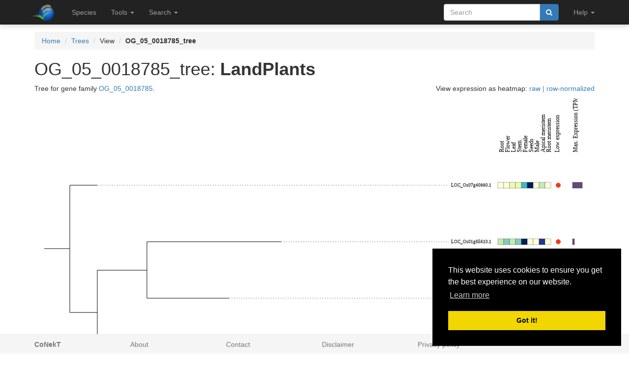

--- FILE ---
content_type: text/html; charset=utf-8
request_url: https://evorepro.sbs.ntu.edu.sg/tree/view/98992
body_size: 3811
content:
<!DOCTYPE html><html lang="en"> <head><meta charset="utf-8"><meta http-equiv="X-UA-Compatible" content="IE=edge"><meta name="viewport" content="width=device-width"><title>OG_05_0018785_tree details</title><link rel="shortcut icon" href="/static/favicon.ico"><link href="/static/css/bootstrap.min.css" rel="stylesheet"><link href="/static/css/bootstrap-slider.min.css" rel="stylesheet"><link href="/static/css/jquery.qtip.min.css" rel="stylesheet"><link href="/static/css/font-awesome.min.css" rel="stylesheet"><link href="/static/css/typeahead.css" rel="stylesheet"><link href="/static/css/tabbed_panel.css" rel="stylesheet"><link href="/static/css/phyd3.min.css" rel="stylesheet"><link href="/static/css/main.css" rel="stylesheet"><link rel="stylesheet" type="text/css" href="/static/css/cookieconsent.min.css"><script src="/static/js/cookieconsent.min.js"></script><script>
        window.addEventListener("load", function(){
        window.cookieconsent.initialise({
          "palette": {
            "popup": {
              "background": "#000"
            },
            "button": {
              "background": "#f1d600"
            }
          },
          "position": "bottom-right"
        })});
        </script></head> <body data-spy="scroll" data-target="#navbar-side" data-offset="55"> <div class="navbar navbar-inverse navbar-fixed-top" role="navigation"> <div class="container clearfix"> <div class="navbar-header"> <button type="button" class="navbar-toggle collapsed" data-toggle="collapse" data-target="#navbar" aria-expanded="false" aria-controls="navbar"> <span class="sr-only">Toggle navigation</span> <span class="icon-bar"></span> <span class="icon-bar"></span> <span class="icon-bar"></span> </button> <a class="navbar-brand hidden-xs" href="/"><img src="/static/img/icon-48x48.png" style="max-width:100px;margin-left:-7px;margin-top: -13px;float:left;margin-right:5px;" width="48px"></a> <a class="navbar-brand visible-xs" href="/"><img src="/static/img/icon-32x32.png" style="max-width:100px; margin-top: -7px;" width="32px"></a> </div> <div id="navbar" class="navbar-collapse collapse"> <ul class="nav navbar-nav navbar-left"> <li><a href="/species/">Species</a></li> <li> <a href="#" class="dropdown-toggle" data-toggle="dropdown" role="button" aria-haspopup="true" aria-expanded="false">Tools <span class="caret"></span></a> <ul class="dropdown-menu"> <li class="dropdown-header">Expression Profiles</li> <li><a href="/profile_comparison/">Compare profiles</a></li> <li><a href="/heatmap/">Create heatmap</a></li> <li><a href="/profile/export/species">Export expression levels</a></li> <li class="divider"></li> <li class="dropdown-header">Expression Specificity</li> <li><a href="/specificity_comparison/">Compare specificities</a></li> <li><a href="/search/specific/profiles">Find specific profiles</a></li> <li class="divider"></li> <li class="dropdown-header">Co-expression Networks</li> <li><a href="/custom_network/">Create custom network</a></li> <li><a href="/search/enriched/clusters">Find enriched clusters</a></li> </ul> </li> <li> <a href="#" class="dropdown-toggle" data-toggle="dropdown" role="button" aria-haspopup="true" aria-expanded="false">Search <span class="caret"></span></a> <ul class="dropdown-menu"> <li><a href="/search/advanced">Search <span class="text-muted">(advanced)</span></a></li> <li class="divider"></li> <li><a href="/blast/">BLAST</a></li> </ul> </li> </ul> <ul class="nav navbar-nav navbar-right"> <li> <form class="navbar-form" role="search" method="post" id="search-form" name="search-form" action="/search/"> <input id="csrf_token" name="csrf_token" type="hidden" value="IjdjN2I0YzVmYTZiNzYzMzEwNWQ4MmJiYWM5MGVlYzBkNjBhZmE2ZmIi.HFBWYA.aZEh6OyU1xgeToVJVNLEpYxnDh0"> <div class="form-group input-group"> <input class="form-control" id="terms" name="terms" placeholder="Search" required type="text" value> <div class="input-group-btn"><button type="submit" class="btn btn-primary" value="Search" data-toggle="modal" data-target="#loaderModal"><i class="fa fa-search"></i></button></div> </div> </form> </li> <li> <a href="#" class="dropdown-toggle" data-toggle="dropdown" role="button" aria-haspopup="true" aria-expanded="false">Help <span class="caret"></span></a> <ul class="dropdown-menu"> <li><a href="https://github.molgen.mpg.de/proost/CoNekT/blob/master/docs/tutorials/overview.md">Tutorial <span class="text-muted"></span></a></li> <li><a href="/contact">Contact</a></li> </li> </ul> </li> <li class="dropdown"> </li> </ul> </div> </div> </div> <div class="container"> </div> <div class="container"> <div class="top-pad"> <ol class="breadcrumb"> <li><a href="/">Home</a></li> <li><a href="/tree/">Trees</a></li> <li>View</li> <li><strong>OG_05_0018785_tree</strong></li> </ol> <h1>OG_05_0018785_tree: <strong>LandPlants</strong></h1> <p>Tree for gene family <a href="/family/view/150412">OG_05_0018785</a>. <span class="pull-right">View expression as heatmap: <a href="/heatmap/comparative/tree/98992/raw">raw</a> <span class="text-muted">|</span> <a href="/heatmap/comparative/tree/98992/row">row-normalized</a></span></p> <div class="row"> <div class="col-lg-12"> <div id="phyd3" style="height:600px"> <div id="chart-loader" style="widht:800px;height:600px"></div> </div> <p>(The heatmaps are normalized by row. <strong style="color:#fff08e">Light yellow</strong> cells indicate no/low expression, <strong style="color:#000682">dark blue</strong> cells show the maximum expression. <strong>White</strong> cells lacking a border are missing values.)</p> <hr> </div> <div class="col-sm-4"> <div class="btn-group dropup"> <button type="button" class="btn btn-primary dropdown-toggle" data-toggle="dropdown" aria-haspopup="true" aria-expanded="false"> Download Tree <span class="caret"></span> </button> <ul class="dropdown-menu"> <li><a href="/tree/newick/98992" download>Newick</a></li> <li><a href="/tree/phyloxml/98992.xml" download>PhyloXML</a></li> <li class="divider"></li> <li><a href="/tree/ascii/98992" download>ASCII</a></li> <li class="divider"></li> <li class="dropdown-header">Image</li> <li><a href="#" id="linkSVG">SVG</a></li> <li><a href="#" id="linkPNG">PNG</a></li> </ul> </div> </div> <div class="col-sm-4"> <div class="form-group"> <div class="checkbox"> <label> <input id="dynamicHide" type="checkbox" checked="checked"> Dynamic node hiding </label> </div> </div> </div> <div class="col-sm-4"> <div class="form-group"> <div class="checkbox"> <label> <input id="phylogram" type="checkbox" checked="checked"> Show phylogram </label> </div> </div> </div> </div> <br><br> <div class="row"> <div class="col-lg-12"> <div class="panel panel-default planet-pagination-container"> <div class="panel-heading">Sequences (4) (<a href="/tree/sequences/table/98992" download="table.csv">download table</a>)</div> <div style="height:300px;overflow-y:auto;" class="planet-pagination" base-url="/tree/sequences/98992/" page-count="1" current_page="1" key="tree"></div> <div class="panel-body"> <button class="btn btn-primary planet-pagination-first"><span class="glyphicon glyphicon-fast-backward" aria-hidden="true"></span></button> <button class="btn btn-primary planet-pagination-back"><span class="glyphicon glyphicon-step-backward" aria-hidden="true"></span></button> <button class="btn btn-primary planet-pagination-next"><span class="glyphicon glyphicon-step-forward" aria-hidden="true"></span></button> <button class="btn btn-primary planet-pagination-last"><span class="glyphicon glyphicon-fast-forward" aria-hidden="true"></span></button> </div> </div> </div> </div> <br> <div class="row"> <div class="col-lg-12"> <div class="panel panel-default planet-pagination-container"> <div class="panel-heading">Associations (0) (<a href="/tree/associations/table/98992/" download="table.csv">download table</a>)</div> <div style="height:300px;overflow-y:auto;" class="planet-pagination" base-url="/tree/associations/98992/" page-count="0" current_page="1" key="association"></div> <div class="panel-body"> <button class="btn btn-primary planet-pagination-first"><span class="glyphicon glyphicon-fast-backward" aria-hidden="true"></span></button> <button class="btn btn-primary planet-pagination-back"><span class="glyphicon glyphicon-step-backward" aria-hidden="true"></span></button> <button class="btn btn-primary planet-pagination-next"><span class="glyphicon glyphicon-step-forward" aria-hidden="true"></span></button> <button class="btn btn-primary planet-pagination-last"><span class="glyphicon glyphicon-fast-forward" aria-hidden="true"></span></button> </div> </div> </div> </div> <br> </div> </div> </div> <footer class="footer" id="footer"> <div class="container"> <div class="row"> <div class="col-xs-2"><strong class="text-muted"><a href="/features" class="text-muted">CoNekT</a></strong></div> <div class="col-xs-2"><a href="/about" class="text-muted">About</a></div> <div class="col-xs-2"><a href="/contact" class="text-muted">Contact</a></div> <div class="col-xs-2"><a href="/disclaimer" class="text-muted">Disclaimer</a></div> <div class="col-xs-2"><a href="/privacy" class="text-muted">Privacy policy</a></div> </div> </div> </footer> <div class="modal" id="helpModal" tabindex="-1" role="dialog" aria-labelledby="helpModalLabel"> <div class="modal-dialog" role="document" style="width:1000px;height:800px;"> <div class="modal-content"> </div> </div> </div> <div class="modal" id="loaderModal" tabindex="-1" role="dialog" aria-labelledby="loaderModalLabel"> <div class="modal-dialog" role="document" style="width:1000px;height:800px;"> <div class="modal-content"> <div class="modal-body"> <div id="leafy_loader"></div> <p class="text-center text-muted" id="leafy_loader_text">Loading ... please wait ... </p> <p class="text-center" id="leafy_loader_close_btn" style="display:none"><button type="button" class="btn btn-primary" data-dismiss="modal" style>Close</button></p> </div> </div> </div> </div> <script src="/static/js/jquery.min.js"></script> <script src="/static/js/bootstrap.min.js"></script> <script src="/static/js/stupidtable.min.js"></script> <script src="/static/js/TweenMax.min.js"></script> <script src="/static/js/jquery.qtip.min.js"></script> <script src="/static/js/planet_loader.js"></script> <script>
        function init_qtip() {
                   $('.qtip_tooltip').each(function() {
                     $(this).qtip({
                        content: {
                            text: function(event, api) {
                                $.ajax({
                                    url: api.elements.target.attr('qtip_href')
                                })
                                .then(function(content) {
                                    // Set the tooltip content upon successful retrieval
                                    api.set('content.text', content);
                                }, function(xhr, status, error) {
                                    // Upon failure... set the tooltip content to error
                                    api.set('content.text', status + ': ' + error);
                                });

                                return 'Loading...'; // Set some initial text
                            }
                        },
                        show: {
                            effect: function() {
                                $(this).fadeTo(500, 1);
                            }
                        },
                        hide: {
                            effect: function() {
                                $(this).fadeTo(500, 0);
                            }
                        },
                        position: {
                            viewport: $(window)
                        },
                        style: 'qtip-bootstrap'
                     });
                 });
        }

          $(function () {
              init_qtip();

              $("#leafy_loader").html(get_loader_svg('loader_leafy'));
              init_planet_loader('loader_leafy');

              $('[data-toggle="popover"]').popover({container: 'body'});

              $('a[data-target=#helpModal], abbr[data-target=#helpModal]').click(function(ev) {
                ev.preventDefault();
                var target = $(this).attr("href");

                // load the url and show modal on success
                $("#helpModal .modal-content").load(target, function() {
                     $("#helpModal").modal("show");
                });
              });
            });
        </script> <script src="/static/js/planet_pagination.js"></script> <script src="/static/js/planet_ajax_table.js"></script> <script type="text/javascript">
            var csrf_token = "IjdjN2I0YzVmYTZiNzYzMzEwNWQ4MmJiYWM5MGVlYzBkNjBhZmE2ZmIi.HFBWYA.aZEh6OyU1xgeToVJVNLEpYxnDh0";

            $.ajaxSetup({
                beforeSend: function(xhr, settings) {
                    if (!/^(GET|HEAD|OPTIONS|TRACE)$/i.test(settings.type) && !this.crossDomain) {
                        xhr.setRequestHeader("X-CSRFToken", csrf_token);
                    }
                }
            });
        </script> <script src="/static/js/d3.v3.min.js"></script> <script src="/static/js/phyd3.min.js"></script> <script>
            $(function () {
                $("#chart-loader").html(get_loader_svg('chart-loader_leafy'));
                init_planet_loader('chart-loader_leafy');
                        var opts = {
                            dynamicHide: true,
                            height: 600,
                            invertColors: false,
                            lineupNodes: true,
                            showDomains: false,
                            showDomainNames: false,
                            showDomainColors: false,
                            showGraphs: true,
                            showGraphLegend: true,
                            showSupportValues: false,
                            maxDecimalsSupportValues: 1,
                            showLengthValues: false,
                            maxDecimalsLengthValues: 3,
                            showLength: false,
                            showNodeNames: true,
                            showNodesType: "all",
                            showPhylogram: false,
                            showTaxonomy: false,
                            showFullTaxonomy: true,
                            showSequences: false,
                            showTaxonomyColors: true,
                            backgroundColor: "#ffffff",
                            foregroundColor: "#000000",
                            popupWidth: 300,
                        };
                d3.xml("/tree/phyloxml/98992.xml", "application/xml", function(xml) {
                    d3.select("#phyd3").text(null);
                    var tree = phyd3.phyloxml.parse(xml);
                    phyd3.phylogram.build("#phyd3", tree, opts);
                });
            });
        </script> </body> </html>

--- FILE ---
content_type: text/html; charset=utf-8
request_url: https://evorepro.sbs.ntu.edu.sg/tree/sequences/98992/1
body_size: 590
content:
<div class="table-responsive"> <table class="table table-striped table-separated"> <tbody> <tr> <td><a href="/sequence/view/285857" class="qtip_tooltip qtip_dynamic_tooltip" qtip_href="/sequence/tooltip/285857">LOC_Os01g65610.1</a></td> <td><span class="text-muted">No alias</span></td> <td><a href="/species/view/9"><em>Oryza sativa</em></a></td> <td>Benzyl alcohol O-benzoyltransferase OS=Nicotiana tabacum...</td> </tr> <tr> <td><a href="/sequence/view/289932" class="qtip_tooltip qtip_dynamic_tooltip" qtip_href="/sequence/tooltip/289932">LOC_Os02g47040.1</a></td> <td><span class="text-muted">No alias</span></td> <td><a href="/species/view/9"><em>Oryza sativa</em></a></td> <td>Benzyl alcohol O-benzoyltransferase OS=Nicotiana tabacum...</td> </tr> <tr> <td><a href="/sequence/view/302994" class="qtip_tooltip qtip_dynamic_tooltip" qtip_href="/sequence/tooltip/302994">LOC_Os06g04570.1</a></td> <td><span class="text-muted">No alias</span></td> <td><a href="/species/view/9"><em>Oryza sativa</em></a></td> <td>no hits &amp; (original description: none)</td> </tr> <tr> <td><a href="/sequence/view/308815" class="qtip_tooltip qtip_dynamic_tooltip" qtip_href="/sequence/tooltip/308815">LOC_Os07g40880.1</a></td> <td><span class="text-muted">No alias</span></td> <td><a href="/species/view/9"><em>Oryza sativa</em></a></td> <td>Enzyme classification.EC_2 transferases.EC_2.3...</td> </tr> </tbody> </table> </div>

--- FILE ---
content_type: application/xml
request_url: https://evorepro.sbs.ntu.edu.sg/tree/phyloxml/98992.xml
body_size: 5305
content:
<phyloxml>
  <phylogeny rooted="True">
    <clade>
      <branch_length>0.1</branch_length>
      <events>
        <speciations>1</speciations>
      </events>
      <clade>
        <branch_length>0.106153</branch_length>
        <name>LOC_Os07g40880.1</name>
        <id>308815</id>
        <taxonomy>
          <code>Osa</code>
        </taxonomy>
      </clade>
      <clade>
        <branch_length>0.106153</branch_length>
        <events>
          <speciations>1</speciations>
        </events>
        <clade>
          <branch_length>0.192696</branch_length>
          <events>
            <speciations>1</speciations>
          </events>
          <clade>
            <branch_length>0.520314</branch_length>
            <name>LOC_Os01g65610.1</name>
            <id>285857</id>
            <taxonomy>
              <code>Osa</code>
            </taxonomy>
          </clade>
          <clade>
            <branch_length>0.31802</branch_length>
            <name>LOC_Os02g47040.1</name>
            <id>289932</id>
            <taxonomy>
              <code>Osa</code>
            </taxonomy>
          </clade>
        </clade>
        <clade>
          <branch_length>1.36177</branch_length>
          <name>LOC_Os06g04570.1</name>
          <id>302994</id>
          <taxonomy>
            <code>Osa</code>
          </taxonomy>
        </clade>
      </clade>
    </clade>
  </phylogeny>
  <graphs>
    <graph type="heatmap">
      <name>Heatmap</name>
      <legend show="1">
        <field>
          <name>Root</name>
        </field>
        <field>
          <name>Flower</name>
        </field>
        <field>
          <name>Leaf</name>
        </field>
        <field>
          <name>Stem</name>
        </field>
        <field>
          <name>Female</name>
        </field>
        <field>
          <name>Seeds</name>
        </field>
        <field>
          <name>Male</name>
        </field>
        <field>
          <name>Apical meristem</name>
        </field>
        <field>
          <name>Root meristem</name>
        </field>
        <gradient>
          <name>YlGnBu</name>
          <classes>9</classes>
        </gradient>
      </legend>
      <data>
        <values for="285857">
          <value>0.27968915427333013</value>
          <value>0.4402210366734051</value>
          <value>0.24149635831852057</value>
          <value>0.43480362504273884</value>
          <value>1.0</value>
          <value>0.06829048688921767</value>
          <value>0.047627569350988254</value>
          <value>0.7797976467846516</value>
          <value>0.019451477737647233</value>
        </values>
        <values for="289932">
          <value>0.056528826524874065</value>
          <value>0.005220912847222699</value>
          <value>1.0</value>
          <value>0.005966701797412785</value>
          <value>0.289304743713108</value>
          <value>0.0039905084400169814</value>
          <value>0.007190356479396611</value>
          <value>0.009180875790344328</value>
          <value>0.0</value>
        </values>
        <values for="302994">
          <value>0.0</value>
          <value>0.0</value>
          <value>1.0</value>
          <value>0.025786126540334152</value>
          <value>0.5878647113071909</value>
          <value>0.020039435055740736</value>
          <value>0.08643525930678675</value>
          <value>0.0</value>
          <value>0.0</value>
        </values>
        <values for="308815">
          <value>0.07751755972255944</value>
          <value>0.05376682917907626</value>
          <value>0.18435329767733855</value>
          <value>0.14010036316779528</value>
          <value>0.487311791683855</value>
          <value>1.0</value>
          <value>0.06664723315461592</value>
          <value>0.28184200663212955</value>
          <value>0.015032780098324218</value>
        </values>
      </data>
    </graph>
    <graph type="binary">
      <name>Low Expression</name>
      <legend show="1">
        <field>
          <name>Low expression</name>
          <color>0xf03b20</color>
          <shape>circle</shape>
        </field>
      </legend>
      <data>
        <values for="285857">
          <value>1</value>
        </values>
        <values for="289932">
          <value>1</value>
        </values>
        <values for="302994">
          <value>1</value>
        </values>
        <values for="308815">
          <value>1</value>
        </values>
      </data>
    </graph>
    <graph type="multibar">
      <name>Expression Range</name>
      <legend show="1">
        <field>
          <name>Max. Expression (TPM)</name>
          <color>0x664977</color>
        </field>
      </legend>
      <data>
        <values for="285857">
          <value>1.6882007857142858</value>
        </values>
        <values for="289932">
          <value>1.0891965000000001</value>
        </values>
        <values for="302994">
          <value>0.1652065</value>
        </values>
        <values for="308815">
          <value>7.969151362318841</value>
        </values>
      </data>
    </graph>
  </graphs>
  <taxonomies>
    <taxonomy code="Osa">
      <color>0x7F7F7F</color>
      <name>Oryza sativa</name>
      <url>https://evorepro.sbs.ntu.edu.sg/species/view/9</url>
    </taxonomy>
  </taxonomies>
</phyloxml>